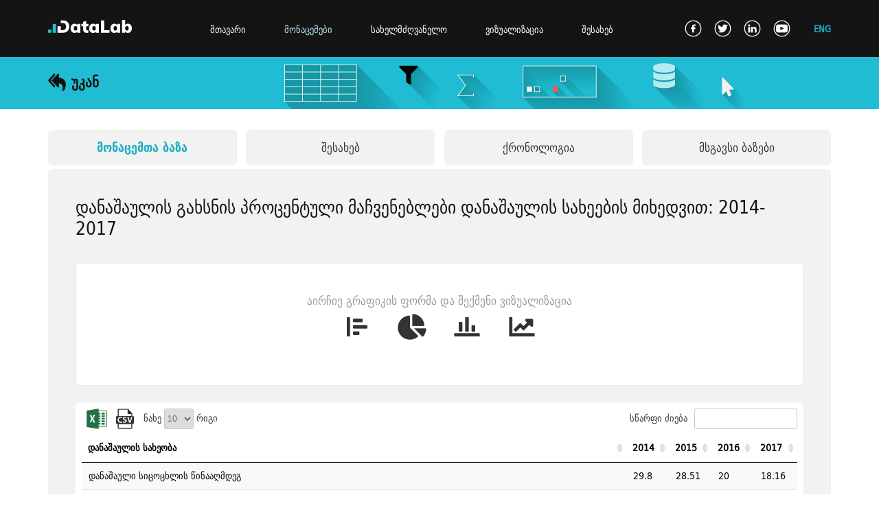

--- FILE ---
content_type: text/html; charset=utf-8
request_url: https://datalab.ge/ge/dataview/v/283/?ret_id=429
body_size: 38681
content:
<!DOCTYPE html>
<html>
<head>
    <!--META-->
    <meta charset="UTF-8">
    <meta name="viewport" content="width=device-width, initial-scale=1">
    <meta http-equiv="X-UA-Compatible" content="IE=9;IE=10;IE=Edge,chrome=1"/>
    <meta http-equiv="Copyright" content="l" />
    <title>Datalab</title>
    <META Name="description" Content="მონაცემთა ბაზა შეიცავს შინაგან საქმეთა სამინისტროს ინფორმაციას 2014-2017 წლებში დანაშაულის გახსნის პროცენტული მაჩვენებლების შესახებ. მონაცემთა ბაზა დამუშავებული და გამოქვეყნებულია ინფორმაციის თავისუფლების განვითარების ინსტიტუტის (IDFI) მიერ. ინსტიტუტმა ინფორმაცია შინაგან საქმეთა სამინისტროდან მიიღო.">
    <META Name="keywords" Content="Open Data Lab,Data,Excel,CSV">

    <!-- og:titles -->
    <meta property='og:title' content='დანაშაულის გახსნის პროცენტული მაჩვენებლები დანაშაულის სახეების მიხედვით: 2014-2017' />
    <meta property='og:type' content='website' />
    <meta property='og:url' content='/ge' />
    <meta property='og:site_name' content='www.datalab.ge' />
    <meta property='og:image' content='http://datalab.ge/public/images/logo_share.png' />

    <!--FAVICON-->
    <link rel="shortcut icon" href="/public/images/favicon_256.png">

            <link type="text/css" href="/media/css/main.css" rel="stylesheet" />            <link type="text/css" href="/external_plugins/dataTables/jquery.dataTables.min.css" rel="stylesheet" />            <link type="text/css" href="/public/css/dataview.css" rel="stylesheet" />                <script type="text/javascript" src="/media/js/jquery/jquery-1.12.4.js"></script>            <script type="text/javascript" src="/external_plugins/dataTables/jquery.dataTables.min.js"></script>            <script type="text/javascript" src="/external_plugins/dataTables/dataTables.buttons.min.js"></script>            <script type="text/javascript" src="/external_plugins/dataTables/jszip.min.js"></script>            <script type="text/javascript" src="/external_plugins/dataTables/buttons.html5.min.js"></script>    
    <!-- Declare Font Style START -->
        <style>
        @font-face {
            font-family: 'font_haime_lll';
            src: url("/public/fonts/dejavu_sans_condensed/dejavu-sans-condensed-webfont.eot");
            src: url("/public/fonts/dejavu_sans_condensed/dejavu-sans-condensed-webfont.eot") format('embedded-opentype'),
                 url("/public/fonts/dejavu_sans_condensed/dejavu-sans-condensed-webfont.woff") format('woff'),
                 url("/public/fonts/dejavu_sans_condensed/dejavu-sans-condensed-webfont.ttf") format('truetype'),
                 url("/public/fonts/dejavu_sans_condensed/dejavu-sans-condensed-webfont.svg") format('svg');
        }
        @font-face {
            font-family: 'font_haime_lll_bold';
            src: url("/public/fonts/dejavu_sans_condensed_bold/dejavu-sans-condensed-bold-webfont.eot");
            src: url("/public/fonts/dejavu_sans_condensed_bold/dejavu-sans-condensed-bold-webfont.eot") format('embedded-opentype'),
                 url("/public/fonts/dejavu_sans_condensed_bold/dejavu-sans-condensed-bold-webfont.woff") format('woff'),
                 url("/public/fonts/dejavu_sans_condensed_bold/dejavu-sans-condensed-bold-webfont.ttf") format('truetype'),
                 url("/public/fonts/dejavu_sans_condensed_bold/dejavu-sans-condensed-bold-webfont.svg") format('svg');
        }


        /* Text book */
        @font-face {
            font-family: 'font_textbook_bpg_web_001_caps';
            src: url("/public/fonts/datalab.ge/bpg-web-001-caps-webfont.eot");
            url("/public/fonts/datalab.ge/bpg-web-001-caps-webfont.woff") format('woff'),
            url("/public/fonts/datalab.ge/bpg-web-001-caps-webfont.svg") format('svg');
        }
        @font-face {
            font-family: 'font_textbook_dejavu_sans_bold';
            src: url("/public/fonts/datalab.ge/dejavu-sans-bold-webfont.eot");
        url("/public/fonts/datalab.ge/dejavu-sans-bold-webfont.woff") format('woff'),
        url("/public/fonts/datalab.ge/dejavu-sans-bold-webfont.svg") format('svg');
        }
        @font-face {
            font-family: 'font_textbook_dejavu_sans_condensed_bold';
            src: url("/public/fonts/datalab.ge/dejavu-sans-condensed-bold-webfont.eot");
            src: url("/public/fonts/datalab.ge/dejavu-sans-condensed-bold-webfont.eot") format('embedded-opentype'),
            url("/public/fonts/datalab.ge/dejavu-sans-condensed-bold-webfont.woff") format('woff'),
            url("/public/fonts/datalab.ge/dejavu-sans-condensed-bold-webfont.svg") format('svg');
        }
        @font-face {
            font-family: 'font_textbook_dejavu_sans_condensed';
            src: url("/public/fonts/datalab.ge/dejavu-sans-condensed-webfont.eot");
            src: url("/public/fonts/datalab.ge/dejavu-sans-condensed-webfont.eot") format('embedded-opentype'),
            url("/public/fonts/datalab.ge/dejavu-sans-condensed-webfont.woff") format('woff'),
            url("/public/fonts/datalab.ge/dejavu-sans-condensed-webfont.ttf") format('truetype'),
            url("/public/fonts/datalab.ge/dejavu-sans-condensed-webfont.svg") format('svg');
        }
        @font-face {
            font-family: 'font_textbook_fontawesome_webfont';
            src: url("/public/fonts/datalab.ge/fontawesome-webfont.eot");
            src: url("/public/fonts/datalab.ge/fontawesome-webfont.eot") format('embedded-opentype'),
            url("/public/fonts/datalab.ge/fontawesome-webfont.woff") format('woff'),
            url("/public/fonts/datalab.ge/fontawesome-webfont.ttf") format('truetype'),
            url("/public/fonts/datalab.ge/fontawesome-webfont.svg") format('svg');
        }
    </style>
        <!-- Declare Font Style END --> 
    
    
    
    <!-- @ Media CSS -->
    <link href="/media/css/media_main.css" rel="stylesheet" type="text/css" />
    
    <!-- Jquery -->
    <!--<script type="text/javascript" src="library/jquery/jquery-3.1.1.min.js"></script>-->

    <!-- Global site tag (gtag.js) - Google Analytics -->
    <script async src="https://www.googletagmanager.com/gtag/js?id=UA-115030048-1"></script>
    <script>
        window.dataLayer = window.dataLayer || [];
        function gtag(){dataLayer.push(arguments);}
        gtag('js', new Date());

        gtag('config', 'UA-115030048-1');
    </script>


</head>
<body>
    <div class="wrapper">

        <header class="main-head-tag clearfix">
            <div class="cen-cont" >
                <a href="/ge" class="logo">
                    <img src="/public/images/datalab_logo_rev2.svg" alt="">
                </a>

                <nav class="nav-main-menu" >
                                            <a href="/" class="" >მთავარი</a>
                                                                <a href="/ge/data" class="selected-menu-cls-l" >მონაცემები</a>
                    
                                            <a href="/ge/toolkits" class="" >სახელმძღვანელო</a>
                    
                                            <a href="/ge/visualizations" class="" >ვიზუალიზაცია</a>
                                                                <a href="/ge/pages/about/about_platform" class="last-menu-item" >შესახებ</a>
                                    </nav>
                
                
                                    <a href="/en/dataview/v/283/?ret_id=429" class="switch-a-lang-lll" >ENG</a>
                                
                <div class="soc-links" >
                    <a href="https://www.facebook.com/IDFI.official" target="_blank" > <img src="/media/img/soc/social_02.png" alt="" class="show-soc-img-1-l" />
                        <img src="/media/img/soc/social_01.png" alt="" class="show-soc-img-2-l" style="display: none;" /> </a>
                    <a href="https://twitter.com/IDFIGeorgia" target="_blank" > <img src="/media/img/soc/social_04.png" alt="" class="show-soc-img-1-l" /> 
                        <img src="/media/img/soc/social_03.png" alt="" class="show-soc-img-2-l" style="display: none;" />  </a>
                    <a href="https://www.linkedin.com/company/institute-for-development-of-freedom-of-information-idfi-?trk=top_nav_home"  target="_blank"  > <img src="/media/img/soc/social_06.png" alt="" class="show-soc-img-1-l" /> 
                        <img src="/media/img/soc/social_05.png" alt="" class="show-soc-img-2-l" style="display: none;" />  </a>
                    <a href="https://www.youtube.com/user/IDFIGeorgia" target="_blank" class="last-soc-icon-l" > <img src="/media/img/soc/social_08.png" alt="" class="show-soc-img-1-l" /> 
                        <img src="/media/img/soc/social_07.png" alt="" class="show-soc-img-2-l" style="display: none;" />  </a>
                </div>
                
            </div>
        </header>

        
                <div id="one_block" class="clearfix" >
                                    

<div class="head-img-div" >
    <div class="cen-cont" >
            
            <a href="/ge/dataview/v/283"  class="head-back-link-dat-l" >
            
        <img src="/media/img/datalab/goback/back.png"   />
        <h1 class="page-head-words" >უკან</h1>
        </a>
    </div>
</div>

<div class="" >
    <div class="cen-cont clearfix one-data-view-main-div-l" >
        
        <div class="data-one-v-tabs clearfix" >
            <a href="#" class="each-tab-dat sel-tab-dataset-lll tab-db-tab-l"  tabnom="1" >მონაცემთა ბაზა</a>
            <a href="#" class="each-tab-dat"  tabnom="2" >შესახებ</a>
            <a href="#" class="each-tab-dat"  tabnom="3" >ქრონოლოგია</a>
            <a href="#" class="each-tab-dat last-tab-each-l"  tabnom="4" >მსგავსი ბაზები</a>
        </div>
        
        <div class="tab-cont-div-l  tab-1-c" >
            <h2 class="tab-1-head-l" >დანაშაულის გახსნის პროცენტული მაჩვენებლები დანაშაულის სახეების მიხედვით: 2014-2017</h2>
            <div class="for-sel-grap-type-div " >
                <h3 class="h3-sel-chart-words" >აირჩიე გრაფიკის ფორმა და შექმენი ვიზუალიზაცია</h3>
                <div class="sel-charts-main-div-l clearfix" >
                    <div class="three-main-chart-l" >
                                                                        <div class="chart-main-icons-l chart-m-1-l"  main_chart="1"  >
                                                                <div class="first-main-subs-div"     style="display: none;" >
                                                                        <div class="sub-chart-icons chart-sub-1-1-l"  sub_chart="1-1"  ></div>
                                                                                                            <div class="sub-chart-icons chart-sub-1-2-l"  sub_chart="1-2"  ></div>
                                                                                                            <div class="sub-chart-icons chart-sub-1-3-l"  sub_chart="1-3"  ></div>
                                                                    </div> 
                                                        </div>
                                                
                                                <div class="chart-main-icons-l chart-m-2-l" main_chart="2" ></div>
                                                
                                                                        <div class="chart-main-icons-l chart-m-3-l" main_chart="3"  >
                                                                <div class="third-main-subs-div"    style="display: none;" >
                                                                                                            <div class="sub-chart-icons chart-sub-3-2-l"  sub_chart="3-2"  ></div>
                                                                                                            <div class="sub-chart-icons chart-sub-3-3-l"  sub_chart="3-3"  ></div>
                                                                    </div>
                                                        </div>
                                                                        <div class="chart-main-icons-l chart-m-4-l" main_chart="4" ></div>
                                            </div>
                </div>
            </div>
            <div class="div-for-grid" style=""  >
                                        <div class="table-div-l"  >
                        <table   class='excel-data-table-l display'   cellspacing='0' width='100%'  ><thead><tr><th  class='head-grid-th-lll' >დანაშაულის სახეობა</th><th  class='head-grid-th-lll' >2014</th><th  class='head-grid-th-lll' >2015</th><th  class='head-grid-th-lll' >2016</th><th  class='head-grid-th-lll' >2017</th></tr></thead><tbody><tr><td>დანაშაული სიცოცხლის წინააღმდეგ</td><td>29.8</td><td>28.51</td><td>20</td><td>18.16</td></tr><tr><td>დანაშაული ჯანმრთელობის წინააღმდეგ</td><td>60.06</td><td>69.82</td><td>65.19</td><td>65.6</td></tr><tr><td>ადამიანის სიცოცხლისა და ჯანმრთელობისათვის საფრთხის შექმნა</td><td>75</td><td>60.87</td><td>31.25</td><td>60</td></tr><tr><td>დანაშაული სქესობრივი თავისუფლებისა და ხელშეუხებლობის წინააღმდეგ</td><td>61.07</td><td>68.98</td><td>68.15</td><td>64.9</td></tr><tr><td>დანაშაული ადამიანის  უფლებებისა და თავისუფლებების წინააღმდეგ</td><td>50.36</td><td>49.9</td><td>55.15</td><td>50.65</td></tr><tr><td>დანაშაული ოჯახისა და არასრულწლოვნის წინააღმდეგ</td><td>0</td><td>50</td><td>20</td><td>31.58</td></tr><tr><td>დანაშული საკუთრების  წინააღმდეგ</td><td>49.87</td><td>49.43</td><td>48.3</td><td>43</td></tr><tr><td>დანაშაული სამეწარმეო ან სხვა ეკონომიკურ საქმიანობის წინააღმდეგ</td><td>60.25</td><td>53.33</td><td>53.95</td><td>53.85</td></tr><tr><td>დანაშაული ფულადსაკრედიტო სისტემაში</td><td>30.53</td><td>41.04</td><td>19.57</td><td>26.16</td></tr><tr><td>დანაშაული საფინანსო საქმიანობის სფეროში</td><td>26.89</td><td>27.24</td><td>42.35</td><td>43.85</td></tr><tr><td>დანაშაული სამეწარმეო ან სხვა ორგანიზაციაში სამსახურის ინტერესების წინააღმდეგ</td><td>48</td><td>63.16</td><td>59.26</td><td>57.14</td></tr><tr><td>დანაშაული საზოგადოებრივი უშიშროებისა  და წესრიგის წინააღმდეგ</td><td>85.12</td><td>88.56</td><td>83.7</td><td>76.57</td></tr><tr><td>სამუშაოს წარმოებისას უსაფრთხოების წესის დარღვევა</td><td>35.06</td><td>33.7</td><td>19.55</td><td>14.72</td></tr><tr><td>დანაშაული მოსახლეობის ჯანმრთელობისა და საზოგადოებრივი ზნეობის წინააღმდეგ</td><td>64.66</td><td>61.76</td><td>51.35</td><td>40.86</td></tr><tr><td>საერთაშორისო ხასიათის დანაშაულები  კულტურული მემკვიდრეობის სფეროში</td><td>0</td><td>0</td><td>0</td><td>0</td></tr><tr><td>ნარკოტიკული დანაშაული</td><td>92.27</td><td>93.95</td><td>92.03</td><td>92.13</td></tr><tr><td>სატრანსპორტო დანაშაული </td><td>28.02</td><td>28.06</td><td>26.89</td><td>29.66</td></tr><tr><td>კომპიუტერული დანაშაული </td><td>41.67</td><td>19.41</td><td>36.73</td><td>25.3</td></tr><tr><td>დანაშაული გარემოს დაცვის წესის წინააღმდეგ</td><td>61.31</td><td>70.61</td><td>58.27</td><td>32.37</td></tr><tr><td>დანაშაული საქართველოს კონსტიტუციული წყობილებისა და უშიშროების  საფუძვლების წინააღმდეგ</td><td>61.7</td><td>47.62</td><td>50</td><td>51.85</td></tr><tr><td>ტერორიზმი</td><td>60</td><td>35.71</td><td>71.43</td><td>52.63</td></tr><tr><td>სამოხელეო დანაშაული </td><td>29.14</td><td>21.96</td><td>12.13</td><td>13.72</td></tr><tr><td>დანაშაული მმართველობის წესის წინააღმდეგ</td><td>71.98</td><td>76.88</td><td>74.42</td><td>62.66</td></tr><tr><td>დანაშაული სასამართლო ორგანოების საქმიანობის წინააღმდეგ</td><td>83.33</td><td>76.47</td><td>68</td><td>23.81</td></tr><tr><td>დანაშაული მტკიცებულების მოპოვების საპროცესო წესის წინააღმდეგ</td><td>66.04</td><td>73.44</td><td>50</td><td>35.86</td></tr><tr><td>დანაშაულის დროულად აღკვეთისა და გახსნის წინააღმდეგ მიმართული ქმედება</td><td>100</td><td>97.3</td><td>100</td><td>92.31</td></tr><tr><td>დანაშაულის სასამართლო აქტების აღსრულების წინააღმდეგ</td><td>56.28</td><td>68.38</td><td>70.83</td><td>68.6</td></tr><tr><td>დანაშაული დაქვემდებარების წესისა და სამხედრო ღირსების დაცვის წინააღმდეგ</td><td>69.33</td><td>79.63</td><td>33.33</td><td>15.07</td></tr><tr><td>დანაშაული სამხედრო ქონების შენახვის ან ექსპლუატაციის წესის წინააღმდეგ</td><td>53.85</td><td>47.06</td><td>30</td><td>40</td></tr><tr><td>დანაშაული კაცობრიობის მშვიდობის, უშიშროებისა და საერთაშორისო ჰუმანიტარული სამართლის წინააღმდეგ</td><td>0</td><td>0</td><td>0</td><td>0</td></tr></tbody></table>                    </div>    
                                </div>
            <div class="div-for-downloads" >
                                                                                                                                                                                                                                                                                                                                                            
                                
            </div>
        </div>
        
        <div class="tab-cont-div-l  tab-2-c"  style="display: none;" >
            <div class="about-text-h-l" >
                <p>მონაცემთა ბაზა შეიცავს შინაგან საქმეთა სამინისტროს ინფორმაციას 2014-2017 წლებში დანაშაულის გახსნის პროცენტული მაჩვენებლების შესახებ. მონაცემთა ბაზა დამუშავებული და გამოქვეყნებულია <span style="color: #33cccc;"><a style="color: #33cccc;" href="https://idfi.ge/ge" target="_blank">ინფორმაციის თავისუფლების განვითარების ინსტიტუტის (IDFI)</a></span> მიერ. ინსტიტუტმა ინფორმაცია შინაგან საქმეთა სამინისტროდან მიიღო.</p>            </div>
            <div class="tags-formats-other-l clearfix" >
                <span><a href="/ge/data/?cl=public_institutions&public_institutions=14">შინაგან საქმეთა სამინისტრო</a></span>                                
                <span>
                    <a href="/ge/data/?cl=tags&tags=20">
                         
                           საჯარო სკოლა                                            </a></span>
                                
                <span><a href="/ge/data/?cl=formats&formats=5">csv</a></span><span><a href="/ge/data/?cl=formats&formats=6">xlsx</a></span>                <span><a href="/ge/data/?cl=years&years=15">2014</a></span><span><a href="/ge/data/?cl=years&years=16">2015</a></span><span><a href="/ge/data/?cl=years&years=17">2016</a></span><span><a href="/ge/data/?cl=years&years=18">2017</a></span>            </div>
        </div>
        
        <div class="tab-cont-div-l  tab-3-c"  style="display: none;" >
            
            <div class="cron-div-l create-time-cron clearfix" >
                <div class="timeline-icon-div create-icon-timeline" ></div>
                <div class="timeline-divs-l cron-title-div-l" ><span>მონაცემთა ბაზა</span>დანაშაულის გახსნის პროცენტული მაჩვენებლები დანაშაულის სახეების მიხედვით: 2014-2017</div>
                <div class="timeline-divs-l cron-publish-div-l" ><span>გამოქვეყნდა</span>
                    თებერვალი 27, 2018                </div>
            </div>
            
                                                <div class="cron-div-l update-time-cron clearfix" >
                        <div class="timeline-icon-div update-icon-timeline" ></div>
                        <div class="timeline-divs-l cron-title-div-l" ><span>მონაცემთა ბაზა</span>დანაშაულის გახსნის პროცენტული მაჩვენებლები დანაშაულის სახეების მიხედვით: 2014-2017</div>
                        <div class="timeline-divs-l cron-publish-div-l" ><span>განახლდა</span>
                            დეკემბერი 25, 2018                        </div>
                    </div>
                                    <div class="cron-div-l update-time-cron clearfix" >
                        <div class="timeline-icon-div update-icon-timeline" ></div>
                        <div class="timeline-divs-l cron-title-div-l" ><span>მონაცემთა ბაზა</span>დანაშაულის გახსნის პროცენტული მაჩვენებლები დანაშაულის სახეების მიხედვით: 2014-2017</div>
                        <div class="timeline-divs-l cron-publish-div-l" ><span>განახლდა</span>
                            დეკემბერი 25, 2018                        </div>
                    </div>
                            
        </div>
        
        <div class="tab-cont-div-l  tab-4-c"  style="display: none;" >
            
                                          <a href="/ge/dataview/v/1329/?ret_id=283"  class="rel-each-link-lll-a" >
                <div class="rel-ecxel-each-div-lll" >
                    <h2>ზოგადი განათლების საშუალო საფეხურის კურსდამთავრებულთა რაოდენობა: 2012-2019</h2>
                    <p>
                        <span>განახლდა: </span>
                        March 05, 2021                    </p>
                </div>
               </a>    
                              <a href="/ge/dataview/v/1328/?ret_id=283"  class="rel-each-link-lll-a" >
                <div class="rel-ecxel-each-div-lll" >
                    <h2>საბაზო საფეხურის კურსდამთავრებულთა რაოდენობა, რომელთაც დასრულებიდან  ერთი წლის განმავლობაში შეწყვიტეს სკოლაში სწავლა: 2015-2019</h2>
                    <p>
                        <span>განახლდა: </span>
                        March 05, 2021                    </p>
                </div>
               </a>    
                              <a href="/ge/dataview/v/852/?ret_id=283"  class="rel-each-link-lll-a" >
                <div class="rel-ecxel-each-div-lll" >
                    <h2>უსაფრთხოების სტატისტიკა საჯარო სკოლებში</h2>
                    <p>
                        <span>განახლდა: </span>
                        January 14, 2020                    </p>
                </div>
               </a>    
                              <a href="/ge/dataview/v/429/?ret_id=283"  class="rel-each-link-lll-a" >
                <div class="rel-ecxel-each-div-lll" >
                    <h2>საქართველოს საჯარო და კერძო სკოლების მონაცემთა ბაზა</h2>
                    <p>
                        <span>განახლდა: </span>
                        January 09, 2020                    </p>
                </div>
               </a>    
                              <a href="/ge/dataview/v/428/?ret_id=283"  class="rel-each-link-lll-a" >
                <div class="rel-ecxel-each-div-lll" >
                    <h2>განათლებისა და მეცნიერების სამინისტროს რესურსცენტრები</h2>
                    <p>
                        <span>განახლდა: </span>
                        January 09, 2020                    </p>
                </div>
               </a>    
                              <a href="/ge/dataview/v/283/?ret_id=283"  class="rel-each-link-lll-a" >
                <div class="rel-ecxel-each-div-lll" >
                    <h2>დანაშაულის გახსნის პროცენტული მაჩვენებლები დანაშაულის სახეების მიხედვით: 2014-2017</h2>
                    <p>
                        <span>განახლდა: </span>
                        December 25, 2018                    </p>
                </div>
               </a>    
                              <a href="/ge/dataview/v/83/?ret_id=283"  class="rel-each-link-lll-a" >
                <div class="rel-ecxel-each-div-lll" >
                    <h2>მოსწავლეთა რაოდენობა საჯარო და კერძო ზოგადსაგანმანათლებლო დაწესებულებებში რეგიონების მიხედვით: 2005-2017</h2>
                    <p>
                        <span>განახლდა: </span>
                        January 14, 2020                    </p>
                </div>
               </a>    
                              <a href="/ge/dataview/v/82/?ret_id=283"  class="rel-each-link-lll-a" >
                <div class="rel-ecxel-each-div-lll" >
                    <h2>საჯარო და კერძო ზოგადსაგანმანათლებლო დაწესებულებების რაოდენობა მუნიციპალიტეტების მიხედვით: 2005-2017</h2>
                    <p>
                        <span>განახლდა: </span>
                        February 21, 2018                    </p>
                </div>
               </a>    
                              <a href="/ge/dataview/v/81/?ret_id=283"  class="rel-each-link-lll-a" >
                <div class="rel-ecxel-each-div-lll" >
                    <h2>საჯარო და კერძო ზოგადსაგანმანათლებლო დაწესებულებების რაოდენობა რეგიონების მიხედვით: 2005-2017</h2>
                    <p>
                        <span>განახლდა: </span>
                        February 21, 2018                    </p>
                </div>
               </a>    
                              <a href="/ge/dataview/v/80/?ret_id=283"  class="rel-each-link-lll-a" >
                <div class="rel-ecxel-each-div-lll" >
                    <h2>საჯარო და კერძო ზოგადსაგანმანათლებლო დაწესებულებებში მოსწავლეთა რაოდენობა: 2005-2017</h2>
                    <p>
                        <span>განახლდა: </span>
                        February 21, 2018                    </p>
                </div>
               </a>    
                                       
        </div>
        
    </div>
</div>    







<script type="text/javascript" >
     $(document).ready(function(){
         
        $('table.excel-data-table-l').DataTable({  // Show Grid
            dom: 'lBfrtip',
            //  buttons: [
            //   'copy', 'csv', 'excel', 'pdf', 'print'
            //  ],
            buttons: [
                {
                    extend: 'excel',
                    text: '<img src="/media/img/datalab/office_logs/data_excel.png"  class="icon-download" />',
                    key: {
                        key: 'p',
                        altkey: true
                    }
                },
                {
                    extend: 'csv',
                    bom: true,
                    text: '<img src="/media/img/datalab/office_logs/data_csv.png"  class="icon-download" />',
                    key: {
                        key: 'p',
                        altkey: true
                    }
                }
            ],
            language: {
            lengthMenu: "ნახე _MENU_ რიგი",
            search: "<span>სწარფი ძიება </span> _INPUT_", 
            info: "აჩვენებს _START_ დან _END_ მდე _TOTAL_ სულ",
            paginate: {
                first:      "First",
                previous:   "წინა",
                next:       "შემდეგი",
                last:       "Last"
                }
            },
            "order": [],
//            "oLanguage": {  
//                "sLengthMenu": " _MENU_ ",
//                "sSearch": "<span> </span> _INPUT_" 
//            },
            "scrollX": true
        }); 
        $(".dataTables_filter input").addClass("l-search-inp-cls-l");
        $(".dataTables_length select").addClass("l-select-inp-cls-l");


        

        //Click On Tab 
        $("a.each-tab-dat").click(function(){
              $("div.tab-cont-div-l").hide();
              $("div.tab-"+ $(this).attr('tabnom') +"-c").show();
              $("a.sel-tab-dataset-lll").removeClass("sel-tab-dataset-lll");
              $(this).addClass("sel-tab-dataset-lll");
        });
        
        // Hover On Main Chart Icons 
        $("div.chart-m-1-l").mouseenter(function() {  $("div.third-main-subs-div").hide();$("div.first-main-subs-div").show();   }).mouseleave(function() {  $("div.first-main-subs-div").hide();    }); 
        $("div.chart-m-3-l").mouseenter(function() {  $("div.first-main-subs-div").hide();$("div.third-main-subs-div").show();   }).mouseleave(function() {  $("div.third-main-subs-div").hide();    }); 
        // Click On Main Chart Icons 
        $("div.chart-main-icons-l").click(function(){
            switch(  $(this).attr('main_chart')  ){
                case '1':
                    if(   !$(this).has('div').length   ){ // If Ther Is No Sub Charts Then Go To Bar Chart
                          window.location.href = "/ge/dataview/v/283/?chart_type=bar_chart";
                    }
                    break;
                case '2':
                    window.location.href = "/ge/dataview/v/283/?chart_type=pie_chart";
                    break;
                case '3':
                    if(   !$(this).has('div').length   ){ // If Ther Is No Sub Charts Then Go To Bar Chart
                          window.location.href = "/ge/dataview/v/283/?chart_type=column";
                    }
                    break;
                case '4':
                    window.location.href = "/ge/dataview/v/283/?chart_type=spline";
                    break;    
            }
        });
        // Click On Sub Chart Icon 
        $("div.sub-chart-icons").click(function(){
            switch(  $(this).attr('sub_chart')  ){
                case '1-1':
                    window.location.href = "/ge/dataview/v/283/?chart_type=multiple_axis_bar";
                    break;
                case '1-2':
                    window.location.href = "/ge/dataview/v/283/?chart_type=stackedbar";
                    break;
                case '1-3':
                    window.location.href = "/ge/dataview/v/283/?chart_type=stackedbar100";
                    break;
                case '3-1':
                    window.location.href = "/ge/dataview/v/283/?chart_type=multiple_axis";
                    break;     
                case '3-2':
                    window.location.href = "/ge/dataview/v/283/?chart_type=stackedcolumn";
                    break;    
                case '3-3':
                    window.location.href = "/ge/dataview/v/283/?chart_type=stackedcolumn100";
                    break;    
            }
        });
        
        

    });
</script>

                        </div>
                
        <footer class="main-footer-tag clearfix">
            <div class="cen-cont" >
                <div class="footer-first-row clearfix" >
                    <ul class="f-partners-logos" >
                        <li class="li-f-part-l-1" > <p class="p-text-f-pow" >პლატფორმა შექმნილია:</p> </li>
                                                    <li class="li-f-part-l-2" > <img src="/media/img/datalab/footer/idfi_logo_geo.png" alt="" class="f-idfi-log-img" /> </li>
                                                <li class="li-f-part-l-3" > <p class="p-text-fin-sup" >ფინანსური მხარდამჭერები:</p> </li>
                        <li class="li-f-part-l-4" > <img src="/public/images/footer/f_visegrad.svg" alt="" class="f-visegrad-log-img" /> </li>
                        <li class="li-f-part-l-6" > <img src="/public/images/footer/ministry_of_foreign_affairs_korea_2.png" alt="" class="f-visegrad-log-img" /> </li>
                        <li class="li-f-part-l-5" > <img src="/public/images/footer/f_gov_netherland.svg" alt="" class="f-netherland-log-img" /> </li>
                    </ul>
                </div>
            </div>
            <div>

            </div>
            <div class="footer-second-row clearfix" >
                <div class="cen-cont" >
                    <ul class="footer-menu-links" >
                        <li><a href="/ge/faq">ხ.დ.კ.</a></li>
                        <li><a href="/ge/contact">კონტაქტი</a></li>
                        <li><a href="/ge/term">გამოყენების წესები და პირობები</a></li>
                    </ul>
                    <div class="copy-right-text-div" >
                        Copyright © 2018 www.idfi.ge
                    </div>
                </div>    
            </div>
        </footer>

    </div>

<script type="text/javascript" >
//    $(document).ready(function(){
        
/*
          $( "img.show-soc-img-1-l" ).mouseover(function(){
              $(this).hide().next().show();
          });
          
          $("img.show-soc-img-2-l").mouseout(function() {
              $(this).hide().prev().show();
          });
*/
          
//    });
</script>

</body>
</html>
